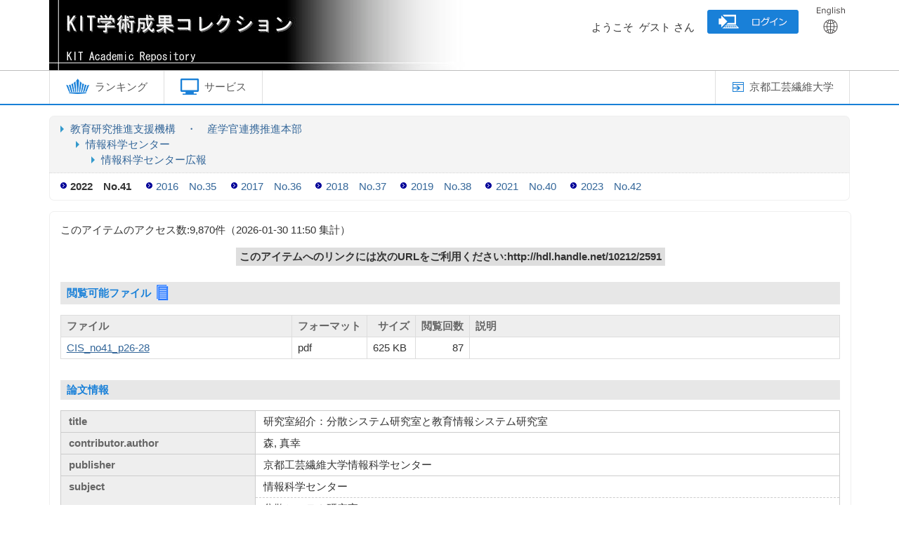

--- FILE ---
content_type: text/html; charset=utf-8
request_url: https://repository.lib.kit.ac.jp/repo/repository/10212/2591/?lang=0&mode=0&opkey=R168630066688684&idx=4
body_size: 39202
content:


	
	


<!DOCTYPE html>
<html lang="ja">
<head>
	<meta http-equiv="Content-Type" content="text/html; charset=utf-8" />
	<meta http-equiv="Content-Script-Type" content="text/javascript" />
	<meta http-equiv="Content-Style-Type" content="text/css" />
	<meta http-equiv="Pragma" content="no-cache" />
	<meta http-equiv="Cache-Control" content="no-cache" />
	<meta http-equiv="Cache-Control" content="no-store" />
	<link rel="shortcut icon" href="/media6/repository/img/favicon.ico" />

	



<script type="text/javascript">
//<![CDATA[
	var media_url="/media6/"; // MEDIA_URL
	var repository_url="/repository/"; // REPOSITORY_URL
	var url_length=repository_url.length; // REPOSITORY_URLの文字列長
//]]>
</script>

	
	<script type="text/javascript" src="/media6/repository/js/repository.js?version=20240722" charset="utf-8"></script>
	<script type="text/javascript" src="/media6/responsive/repository/js/pagetop.js?version=20240722" charset="utf-8"></script>
	<script type="text/javascript" src="/media6/responsive/repository/js/remodal.min.js?20240722" charset="utf-8"></script>

	<script type="text/javascript" src="/media6/js/jquery.tile.js"></script>
	<script type="text/javascript" src="/media6/repository/js/jquery.customSelect.js" charset="utf-8"></script>
	<script type="text/javascript">
	//<![CDATA[
		$(document).ready( function() {
			// 画面初期表示
			$('#cate_select').customSelect({customClass:'customSelectSmall'});
			$('.indexColumn').customSelect();
			$('.operator').customSelect({boxWidth: 35});
			/* 詳細情報ブロック表示制御 */
			
				$('#md_bb_change').show();
				
					view_accordion_detail('.bb_chang',0);
				
			

			
		})

		function backList(req, s_group) {
			var	obj = document.forms[0];
			var newObj = new Object();
			var srch_url = '/search/simple/?';
			var cur_url = location.href;
			mid = cur_url.indexOf(repository_url);
			var mode = obj.mode.value;

			newObj.lang = obj.lang.value;
			newObj.mode = mode;
			newObj.opkey = obj.opkey.value;

			if (obj.chk_schema.value != '') {
				newObj.chk_schema = obj.chk_schema.value;
			}

			if (mode == '2') {
				newObj.facet_key = obj.facet_key.value;
				newObj.next_facet = 'list';
				srch_url = '/' + obj.facet_key.value + '/?';
			} else {
				if (obj.cate_schema.value != '') {
					newObj.cate_schema = obj.cate_schema.value;
				}
				if (obj.flflg.value == '1'){
					newObj.srch_flflg = "1";
				}
				if (obj.bodytextflg && obj.bodytextflg.value == '1') {
					newObj.srch_bodytextflg = "1";
				}
				if (obj.cflg && obj.cflg.value == '1') {
					newObj.cflg = "1";
				}
				if (obj.codeno) {
					newObj.codeno = obj.codeno.value;
				}
				newObj.req = req;

				if (mode == '1') {
					srch_url = '/search/advanced/?';
					
				}
			}

			location.href = cur_url.substring(0, mid + url_length) + s_group + srch_url + $.param(newObj);
			return false;
		}

		/* view detail info */
		function view_info(block_id,view_txt,view_img,show,hide){
			var obj_bb = $(block_id);
			var obj_txt = $(view_txt);
			var obj_img = $(view_img);
			var plus = '/media6/repository/img/icon_plus.png';
			var minus = '/media6/repository/img/icon_minus.png';

			if( obj_bb.is(":visible")) {
				obj_txt.html(show);
				obj_img.attr("src", plus);
			}else{
				obj_txt.html(hide);
				obj_img.attr("src", minus);
			}
		}

		function view_accordion_detail(accordion_disp,first_dsp){
			$(accordion_disp).click(function() {
				$(this).next().slideToggle();
			}).next().hide();

			if(first_dsp == 1){
				$(accordion_disp+':first').next().show();
			} else {
				$(accordion_disp+':first').next().hide();
			}
		}

		

		/* Refworks Export */
		function RefworksWinOpen(cgi_url){
			var disp = document.getElementById('disp');
			var action = disp.action;
			var target = disp.target;

			disp.action= cgi_url;
			disp.target="refworks";
			disp.submit();

			disp.action = action;
			disp.target = target;
		}

		
	//]]>
	</script>


	<link href="/media6/repository/css/reset.css?version=20240722" rel="stylesheet" type="text/css" />
	<link href="/media6/repository/css/style.css?version=20240722" rel="stylesheet" type="text/css" />
	<link href="/media6/repository/css/custom.css?version=20240722" rel="stylesheet" type="text/css" />
	<link href="/media6/repository/css/responsive.css?version=20240722" rel="stylesheet" type="text/css" />



	


<!-- title -->
<title>KIT 学術成果コレクション</title>
</head>
<body id="pageTop">
	<div class="container" id="datasPage">
		<!-- header -->
		
		<div class="header">
			<div class="contents inCont clearfix">
				<h1 class="logo">
					<a href="JavaScript:displayTop('logo')">

<script languege="JavaScript">
var imglist = new Array(
    "REP_LOGO00.jpg",
    "REP_LOGO01.jpg",
    "REP_LOGO02.jpg",
    "REP_LOGO03.jpg",
    "REP_LOGO04.jpg",
    "REP_LOGO05.jpg",
    "REP_LOGO06.jpg",
    "REP_LOGO07.jpg",
    "REP_LOGO08.jpg",
    "REP_LOGO09.jpg",
    "REP_LOGO10.jpg",
    "REP_LOGO11.jpg",
    "REP_LOGO12.jpg",
    "REP_LOGO13.jpg" );
var selectnum = Math.floor((Math.random() * 100)) % imglist.length;
var output = "<img src='/media6/img/dspace/" + imglist[selectnum] + "' id='logo_img' alt='KIT 学術成果コレクション' />";
document.write(output);
</script>
						<!--<img src="/media6/repository/img/title.png" alt="KIT 学術成果コレクション" />-->
					</a>

				</h1>
				<div class="headerBox">
					<p>
						ようこそ&nbsp;&nbsp;ゲスト&nbsp;さん
						
							
								
									<a href="/repo/repository/10212/2591/?lang=0&amp;opkey=R168630066688684&amp;mode=0&amp;idx=4&amp;loginMode=disp" class="btnImage"><img src="/media6/repository/img/login_j.png" alt="ログイン" /></a>
								
							
						
						
							<a href="" onclick="LangChange(this.href, '0');return false;" class="btnImage"><img src="/media6/repository/img/english.png" alt="English" /></a>
						
					</p>
				</div><!-- /headerBox -->
			</div><!-- /contents -->
		</div><!-- /header -->

		<!-- navigation -->
		<div class="navigation">
			<script type="text/javascript">
			//<![CDATA[
				$(function() {
					$("#repo_menu li").hover(function() {
						$(this).children('ul').show();
					}, function() {
						$(this).children('ul').hide();
					});
					// 全ての子要素を非表示にした後、フォーカス対象の子要素を表示する
					$("#repo_menu li").focusin(function() {
						if ($(this).hasClass('noChild') || $(this).children('ul').is(':hidden')) {
							$("#repo_menu li ul").each(function() {
								$(this).hide();
							});
							$(this).children('ul').show();
						}
					});
					// #repo_menu以外にフォーカスが移動した場合、
					// #repo_menuの全ての子要素を非表示にする
					$(document).focusin(function(event) {
						if (!$.contains($("#repo_menu")[0], event.target)) {
							$("#repo_menu li ul").each(function() {
								$(this).hide();
							});
						}
					});
				});
			//]]>
		    </script>
			<div class="contents inCont clearfix">
				<ul class="floLef" id="repo_menu">
					
					
					
						<li>
							<a href="#"><img src="/media6/repository/img/ranking.png" alt="ランキング" class="rankingImg"/>ランキング</a>
							<ul>
								
									<li>
										<a href="JavaScript:rankingClick('0')">アクセスランキング</a>
									</li>
								
								
									<li>
										<a href="JavaScript:rankingClick('1')">ダウンロードランキング</a>
									</li>
								
							</ul>
						</li>
					
					
						
					
						
							<li>
								<a href="#"><img src="/media6/repository/img/us_service.gif" alt="サービス" class="serviceImg" />サービス</a>
								<ul>
									
										
									
										
											<li><a href="JavaScript:openPasswordRegist('upd')">パスワード変更</a></li>
										
									
								</ul>
							</li>
						
					
				</ul>
				
					<ul class="floRig" id="rel_header_link">
						
							<li>
								<a href="https://www.kit.ac.jp/" target="_blank"><img src="/media6/repository/img/university.png" alt="京都工芸繊維大学" />京都工芸繊維大学</a>
							</li>
						
					</ul>
				
			</div>
		</div>
		<!-- /navigation -->

		<!-- /self -->
		<div class="inCont">
			
		</div>
		<!-- /self -->
		
		<div class="mainContents" id="mainContents">
			<div class="contents maCont clearfix">



	
	
	<form id="disp" method="post" action="" onsubmit="return false;"><div style='display:none'><input type='hidden' name='csrfmiddlewaretoken' value='d961722927419940a6ff78cfecfba9f5' /></div>
		
			
				<div class="category">
					



	<ul class="cateFirs">
		<li>
			<label>
				
					<a href="javascript:categoryClick('020', '5', '10212', '');">教育研究推進支援機構　・　産学官連携推進本部</a>
				
			</label>
			
			

	<ul>
		<li>
			<label>
				
					<a href="javascript:categoryClick('020020', '5', '10212', '');">情報科学センター</a>
				
			</label>
			
			

	<ul>
		<li>
			<label>
				
					<a href="javascript:categoryClick('020020010', '5', '10212', '');">情報科学センター広報</a>
				
			</label>
			
			
				
					
				
					
							</li>
						</ul>
					
				
					
							</li>
						</ul>
					
				
					</li>
				</ul>
			


	
		<div class="cateSeco">
	
	
	<p><label>
		
			<span class="category_nolink selected">2022　No.41</span>
		
	</label></p>
	

	
	
	<p><label>
		
			<a href="javascript:categoryClick('020020010035', '5', '10212', '');">2016　No.35</a>
		
	</label></p>
	

	
	
	<p><label>
		
			<a href="javascript:categoryClick('020020010036', '5', '10212', '');">2017　No.36</a>
		
	</label></p>
	

	
	
	<p><label>
		
			<a href="javascript:categoryClick('020020010037', '5', '10212', '');">2018　No.37</a>
		
	</label></p>
	

	
	
	<p><label>
		
			<a href="javascript:categoryClick('020020010038', '5', '10212', '');">2019　No.38</a>
		
	</label></p>
	

	
	
	<p><label>
		
			<a href="javascript:categoryClick('020020010040', '5', '10212', '');">2021　No.40</a>
		
	</label></p>
	

	
	
	<p><label>
		
			<a href="javascript:categoryClick('020020010042', '5', '10212', '');">2023　No.42</a>
		
	</label></p>
	
		
		</div>
	

				</div>
			
		

		<div class="mainBox">
			<div class="dataBox">
				
				<div class="boxOpt clearfix">
					<p class="floLef">このアイテムのアクセス数:<span>9,870</span>件<span>（<span>2026-01-30</span> 11:50&nbsp;集計</span>）</p>
				</div>

				
					<table class="handleURL">
						<tr>
							<td>
								<strong>このアイテムへのリンクには次のURLをご利用ください:http://hdl.handle.net/10212/2591</strong>
							</td>
						</tr>
					</table>
				
				<br />

				

				
					<div class="subBox">
						<h3>
							閲覧可能ファイル&nbsp;&nbsp;<img class="availableFlimg" src="/media6/repository/img/paper_icon.png" />
						</h3>
						
						
						
							<table class="detailURL">
								<tr>
									<th class="filenm">ファイル</th>
									<th class="format">フォーマット</th>
									<th class="size">サイズ</th>
									<th class="dlcnt">閲覧回数</th>
									<th class="flintro">説明</th>
								</tr>
								
								
									<tr>
										<td class="filenm">
											
												<a href="./CIS_no41_p26-28.pdf" target="_blank">CIS_no41_p26-28</a>
											
										</td>
										<td class="format">
											pdf&nbsp;
										</td>
										<td class="size">625 KB&nbsp;</td>
										<td class="dlcnt">
											
												87
											
										</td>
										<td class="flintro">
											
										</td>
									</tr>
								
							</table>
						
					</div>
					<br />
				

				<div class="subBox datas">
					<h3>論文情報</h3>
					
					
					<table class="simple_data_block" summary="基本">
						
							
								<tr>
									
										<th class="md_1" rowspan="1">title</th>
									
									<td class="md_1">
										
											
												<div class="metadata_block depth1 loop_last">
													
													<div class="metadata_value">
														
															
															
																研究室紹介：分散システム研究室と教育情報システム研究室
															
														
													</div>
												</div>
											
										
									</td>
								</tr>
							
						
							
								<tr>
									
										<th class="md_43" rowspan="1">contributor.author</th>
									
									<td class="md_43">
										
											
												<div class="metadata_block depth1 loop_last">
													
													<div class="metadata_value">
														
															
															
																森, 真幸
															
														
													</div>
												</div>
											
										
									</td>
								</tr>
							
						
							
								<tr>
									
										<th class="md_4" rowspan="1">publisher</th>
									
									<td class="md_4">
										
											
												<div class="metadata_block depth1 loop_last">
													
													<div class="metadata_value">
														
															
															
																京都工芸繊維大学情報科学センター
															
														
													</div>
												</div>
											
										
									</td>
								</tr>
							
						
							
								<tr>
									
										<th class="md_5" rowspan="13">subject</th>
									
									<td class="md_5 first_data">
										
											
												<div class="metadata_block depth1 loop_last">
													
													<div class="metadata_value">
														
															
															
																情報科学センター
															
														
													</div>
												</div>
											
										
									</td>
								</tr>
							
								<tr>
									
									<td class="md_5 continued_data">
										
											
												<div class="metadata_block depth1 loop_last">
													
													<div class="metadata_value">
														
															
															
																分散システム研究室
															
														
													</div>
												</div>
											
										
									</td>
								</tr>
							
								<tr>
									
									<td class="md_5 continued_data">
										
											
												<div class="metadata_block depth1 loop_last">
													
													<div class="metadata_value">
														
															
															
																教育情報システム研究室
															
														
													</div>
												</div>
											
										
									</td>
								</tr>
							
								<tr>
									
									<td class="md_5 continued_data">
										
											
												<div class="metadata_block depth1 loop_last">
													
													<div class="metadata_value">
														
															
															
																コンテナ
															
														
													</div>
												</div>
											
										
									</td>
								</tr>
							
								<tr>
									
									<td class="md_5 continued_data">
										
											
												<div class="metadata_block depth1 loop_last">
													
													<div class="metadata_value">
														
															
															
																Podman
															
														
													</div>
												</div>
											
										
									</td>
								</tr>
							
								<tr>
									
									<td class="md_5 continued_data">
										
											
												<div class="metadata_block depth1 loop_last">
													
													<div class="metadata_value">
														
															
															
																CRIU
															
														
													</div>
												</div>
											
										
									</td>
								</tr>
							
								<tr>
									
									<td class="md_5 continued_data">
										
											
												<div class="metadata_block depth1 loop_last">
													
													<div class="metadata_value">
														
															
															
																AR
															
														
													</div>
												</div>
											
										
									</td>
								</tr>
							
								<tr>
									
									<td class="md_5 continued_data">
										
											
												<div class="metadata_block depth1 loop_last">
													
													<div class="metadata_value">
														
															
															
																Zabbix
															
														
													</div>
												</div>
											
										
									</td>
								</tr>
							
								<tr>
									
									<td class="md_5 continued_data">
										
											
												<div class="metadata_block depth1 loop_last">
													
													<div class="metadata_value">
														
															
															
																視線情報
															
														
													</div>
												</div>
											
										
									</td>
								</tr>
							
								<tr>
									
									<td class="md_5 continued_data">
										
											
												<div class="metadata_block depth1 loop_last">
													
													<div class="metadata_value">
														
															
															
																学習メモ
															
														
													</div>
												</div>
											
										
									</td>
								</tr>
							
								<tr>
									
									<td class="md_5 continued_data">
										
											
												<div class="metadata_block depth1 loop_last">
													
													<div class="metadata_value">
														
															
															
																ペンタブレット
															
														
													</div>
												</div>
											
										
									</td>
								</tr>
							
								<tr>
									
									<td class="md_5 continued_data">
										
											
												<div class="metadata_block depth1 loop_last">
													
													<div class="metadata_value">
														
															
															
																筆記情報
															
														
													</div>
												</div>
											
										
									</td>
								</tr>
							
								<tr>
									
									<td class="md_5 continued_data">
										
											
												<div class="metadata_block depth1 loop_last">
													
													<div class="metadata_value">
														
															
															
																認知負荷
															
														
													</div>
												</div>
											
										
									</td>
								</tr>
							
						
							
								<tr>
									
										<th class="md_48" rowspan="1">カテゴリ</th>
									
									<td class="md_48">
										
											
												<div class="metadata_block depth1 loop_last">
													
													<div class="metadata_value">
														
															
															
																<a href="javascript:categoryClick('020020010041', '5', '10212');">2022　No.41</a>
															
														
													</div>
												</div>
											
										
									</td>
								</tr>
							
						
					</table>
					
						<div onclick="javascript:view_info('#md_block', '#view_bb_txt','#view_bb_img', '論文詳細を表示', '論文詳細を非表示');" class="bb_chang" id="md_bb_change" style="display:none;">
							<h3>
								
			  						<em id="view_bb_txt">論文詳細を表示</em>&nbsp;&nbsp;<a href="javascript:void(0);"><img id="view_bb_img" src="/media6/repository/img/icon_plus.png" /></a>
								
							</h3>
						</div><!-- /bb_chang -->

						<div id="md_block" style="display:none;">
							<div id="bb_block_detail">
								<table class="detail_data_block" summary="詳細">
									
										
											<tr>
												
													<th class="md_1" rowspan="1">title</th>
												
												<td class="md_1">
													
														
															<div class="metadata_block depth1 loop_last">
																
																<div class="metadata_value">
																	
																		
																		
																			研究室紹介：分散システム研究室と教育情報システム研究室
																		
																	
																</div>
															</div>
														
													
												</td>
											</tr>
										
									
										
											<tr>
												
													<th class="md_43" rowspan="1">contributor.author</th>
												
												<td class="md_43">
													
														
															<div class="metadata_block depth1">
																
																<div class="metadata_value">
																	
																		
																		
																			森, 真幸
																		
																	
																</div>
															</div>
														
													
														
															<div class="metadata_block depth2">
																
																	<div class="child_data_label value_exist">著者名の異表記形</div>
																
																<div class="metadata_value child_data_value">
																	
																		
																		
																			モリ, マサユキ
																		
																	
																</div>
															</div>
														
													
														
															<div class="metadata_block depth2 loop_last">
																
																	<div class="child_data_label value_exist">&gt;&gt;</div>
																
																<div class="metadata_value child_data_value">
																	
																		
																		
																			<a href = https://www.hyokadb.jim.kit.ac.jp/profile/ja.7fa0df662b348aeef96f7227eaa32594.html>研究者総覧ページ</a>
																		
																	
																</div>
															</div>
														
													
												</td>
											</tr>
										
									
										
											<tr>
												
													<th class="md_4" rowspan="1">publisher</th>
												
												<td class="md_4">
													
														
															<div class="metadata_block depth1 loop_last">
																
																<div class="metadata_value">
																	
																		
																		
																			京都工芸繊維大学情報科学センター
																		
																	
																</div>
															</div>
														
													
												</td>
											</tr>
										
									
										
											<tr>
												
													<th class="md_5" rowspan="13">subject</th>
												
												<td class="md_5 first_data">
													
														
															<div class="metadata_block depth1 loop_last">
																
																<div class="metadata_value">
																	
																		
																		
																			情報科学センター
																		
																	
																</div>
															</div>
														
													
												</td>
											</tr>
										
											<tr>
												
												<td class="md_5 continued_data">
													
														
															<div class="metadata_block depth1 loop_last">
																
																<div class="metadata_value">
																	
																		
																		
																			分散システム研究室
																		
																	
																</div>
															</div>
														
													
												</td>
											</tr>
										
											<tr>
												
												<td class="md_5 continued_data">
													
														
															<div class="metadata_block depth1 loop_last">
																
																<div class="metadata_value">
																	
																		
																		
																			教育情報システム研究室
																		
																	
																</div>
															</div>
														
													
												</td>
											</tr>
										
											<tr>
												
												<td class="md_5 continued_data">
													
														
															<div class="metadata_block depth1 loop_last">
																
																<div class="metadata_value">
																	
																		
																		
																			コンテナ
																		
																	
																</div>
															</div>
														
													
												</td>
											</tr>
										
											<tr>
												
												<td class="md_5 continued_data">
													
														
															<div class="metadata_block depth1 loop_last">
																
																<div class="metadata_value">
																	
																		
																		
																			Podman
																		
																	
																</div>
															</div>
														
													
												</td>
											</tr>
										
											<tr>
												
												<td class="md_5 continued_data">
													
														
															<div class="metadata_block depth1 loop_last">
																
																<div class="metadata_value">
																	
																		
																		
																			CRIU
																		
																	
																</div>
															</div>
														
													
												</td>
											</tr>
										
											<tr>
												
												<td class="md_5 continued_data">
													
														
															<div class="metadata_block depth1 loop_last">
																
																<div class="metadata_value">
																	
																		
																		
																			AR
																		
																	
																</div>
															</div>
														
													
												</td>
											</tr>
										
											<tr>
												
												<td class="md_5 continued_data">
													
														
															<div class="metadata_block depth1 loop_last">
																
																<div class="metadata_value">
																	
																		
																		
																			Zabbix
																		
																	
																</div>
															</div>
														
													
												</td>
											</tr>
										
											<tr>
												
												<td class="md_5 continued_data">
													
														
															<div class="metadata_block depth1 loop_last">
																
																<div class="metadata_value">
																	
																		
																		
																			視線情報
																		
																	
																</div>
															</div>
														
													
												</td>
											</tr>
										
											<tr>
												
												<td class="md_5 continued_data">
													
														
															<div class="metadata_block depth1 loop_last">
																
																<div class="metadata_value">
																	
																		
																		
																			学習メモ
																		
																	
																</div>
															</div>
														
													
												</td>
											</tr>
										
											<tr>
												
												<td class="md_5 continued_data">
													
														
															<div class="metadata_block depth1 loop_last">
																
																<div class="metadata_value">
																	
																		
																		
																			ペンタブレット
																		
																	
																</div>
															</div>
														
													
												</td>
											</tr>
										
											<tr>
												
												<td class="md_5 continued_data">
													
														
															<div class="metadata_block depth1 loop_last">
																
																<div class="metadata_value">
																	
																		
																		
																			筆記情報
																		
																	
																</div>
															</div>
														
													
												</td>
											</tr>
										
											<tr>
												
												<td class="md_5 continued_data">
													
														
															<div class="metadata_block depth1 loop_last">
																
																<div class="metadata_value">
																	
																		
																		
																			認知負荷
																		
																	
																</div>
															</div>
														
													
												</td>
											</tr>
										
									
										
											<tr>
												
													<th class="md_7" rowspan="1">date.issued</th>
												
												<td class="md_7">
													
														
															<div class="metadata_block depth1 loop_last">
																
																<div class="metadata_value">
																	
																		
																		
																			2023-03
																		
																	
																</div>
															</div>
														
													
												</td>
											</tr>
										
									
										
											<tr>
												
													<th class="md_12" rowspan="1">description.abstract</th>
												
												<td class="md_12">
													
														
															<div class="metadata_block depth1 loop_last">
																
																<div class="metadata_value">
																	
																		
																		
																			情報科学センターにおいて、分散システム研究室（DSM：Distributed System Laboratory）では組織におけるネットワークシステム全般に関する研究を行っています。また、教育情報システム研究室（ET：Educational Technology Laboratory）では教育のための情報技術の研究を行っています。本稿では、両研究室で2021年度に実施した研究の中から4 件紹介するとともに、研究室の体制や現状について報告いたします。
																		
																	
																</div>
															</div>
														
													
												</td>
											</tr>
										
									
										
											<tr>
												
													<th class="md_11" rowspan="1">description</th>
												
												<td class="md_11">
													
														
															<div class="metadata_block depth1 loop_last">
																
																<div class="metadata_value">
																	
																		
																		
																			京都工芸繊維大学情報科学センター広報,No.41,2023.3,pp.26-28
																		
																	
																</div>
															</div>
														
													
												</td>
											</tr>
										
									
										
											<tr>
												
													<th class="md_29" rowspan="1">identifier.jtitle</th>
												
												<td class="md_29">
													
														
															<div class="metadata_block depth1 loop_last">
																
																<div class="metadata_value">
																	
																		
																		
																			京都工芸繊維大学情報科学センター広報誌
																		
																	
																</div>
															</div>
														
													
												</td>
											</tr>
										
									
										
											<tr>
												
													<th class="md_20" rowspan="1">identifier.volume</th>
												
												<td class="md_20">
													
														
															<div class="metadata_block depth1 loop_last">
																
																<div class="metadata_value">
																	
																		
																		
																			41
																		
																	
																</div>
															</div>
														
													
												</td>
											</tr>
										
									
										
											<tr>
												
													<th class="md_21" rowspan="1">identifier.spage</th>
												
												<td class="md_21">
													
														
															<div class="metadata_block depth1 loop_last">
																
																<div class="metadata_value">
																	
																		
																		
																			26
																		
																	
																</div>
															</div>
														
													
												</td>
											</tr>
										
									
										
											<tr>
												
													<th class="md_22" rowspan="1">identifier.epage</th>
												
												<td class="md_22">
													
														
															<div class="metadata_block depth1 loop_last">
																
																<div class="metadata_value">
																	
																		
																		
																			28
																		
																	
																</div>
															</div>
														
													
												</td>
											</tr>
										
									
										
											<tr>
												
													<th class="md_30" rowspan="1">identifier.uri</th>
												
												<td class="md_30">
													
														
															<div class="metadata_block depth1 loop_last">
																
																<div class="metadata_value">
																	
																		
																		
																			<a href='http://hdl.handle.net/10212/2591' target='_blank'>http://hdl.handle.net/10212/2591</a>
																		
																	
																</div>
															</div>
														
													
												</td>
											</tr>
										
									
										
											<tr>
												
													<th class="md_18" rowspan="1">language.iso639-2</th>
												
												<td class="md_18">
													
														
															<div class="metadata_block depth1 loop_last">
																
																<div class="metadata_value">
																	
																		
																		
																			jpn
																		
																	
																</div>
															</div>
														
													
												</td>
											</tr>
										
									
										
											<tr>
												
													<th class="md_34" rowspan="1">sortkey</th>
												
												<td class="md_34">
													
														
															<div class="metadata_block depth1 loop_last">
																
																<div class="metadata_value">
																	
																		
																		
																			06
																		
																	
																</div>
															</div>
														
													
												</td>
											</tr>
										
									
										
											<tr>
												
													<th class="md_19" rowspan="1">type.nii</th>
												
												<td class="md_19">
													
														
															<div class="metadata_block depth1 loop_last">
																
																<div class="metadata_value">
																	
																		
																		
																			Article
																		
																	
																</div>
															</div>
														
													
												</td>
											</tr>
										
									
										
											<tr>
												
													<th class="md_17" rowspan="1">type</th>
												
												<td class="md_17">
													
														
															<div class="metadata_block depth1 loop_last">
																
																<div class="metadata_value">
																	
																		
																		
																			Article
																		
																	
																</div>
															</div>
														
													
												</td>
											</tr>
										
									
								</table>
							</div>
						</div>
					
					
				</div><!-- /datas -->
				<p class="boxBtn pageTop clearfix">
					
						<input type="button" name="back_btn" value="ホームへ戻る" class="grayBtn btnHome" onclick="location.href='/repo/repository/10212/'" />
					
					
				</p>
				<input type="hidden" name="lang" value="0" />
				<input type="hidden" name="mode" value="0" />
				<input type="hidden" name="category" value="020020010041" />
				<input type="hidden" name="req" value="" />
				<input type="hidden" name="start" value="" />
				<input type="hidden" name="opkey" value="" />
				<input type="hidden" name="upmetapid" value="" />
				<input type="hidden" name="idx" value="4" />
				<input type="hidden" name="cidx" value="" />
				<input type="hidden" name="flflg" value="" />
				<input type="hidden" name="bodytextflg" value="" />
				<input type="hidden" name="chk_schema" value="" />
				<input type="hidden" name="cate_schema" value="" />
				<input type="hidden" name="facet_key" value="" />
				<input type="hidden" name="list_datatype" value="MD5" />
				<input type="hidden" name="list_bibid" value="2591" />
				<input type="hidden" name="check" value="1" />
				<input type="hidden" name="cate_inherit_flg" value="0" />
				<input type="hidden" name="search_code_flg" value="" />
				<input type="hidden" name="s_group_op" value="" />
				<input type="hidden" name="cflg" value="" />
				<input type="hidden" name="codeno" value="" />
				
			</div>
		</div><!-- /mainBox -->
	</form>




	


				</div><!-- /contents -->
			</div><!-- /mainContents -->

			<div class="footer">
				<div class="contents clearfix">
                                        <div class="floRig">
                                                <div class="credit_area">
                                                        <a href="#" data-remodal-target="credit_dialog">このサービスについて</a>
                                                </div>
                                                <div class="remodal credit_dialog" data-remodal-id="credit_dialog">
							<div class="credit_title">検索について</div>
							<div class="credit_text">本システムの検索で利用している漢字辞書は、国立情報学研究所の漢字統合インデクス（元麗澤大学若山安徳氏協力）を利用しております。</div>
                                                </div>
                                        </div>
					<div class="floLef">
					
					
						<div class="copyright">Copyright &copy; Kyoto Institute of Technology All Rights Reserved.</div>
					
					</div>
<!--
					<img class="floRig" src="/media6/repository/img/title_small.png" alt="KIT 学術成果コレクション" />
-->
				</div><!-- /contents -->
			</div><!-- /footer -->
		</div><!-- /container -->
		<a href="#" class="pagetop hidden-print" title="Back to Page Top"><span class="icon-mmd_btn-top"></span></a>
	</body>
</html>


--- FILE ---
content_type: application/javascript
request_url: https://repository.lib.kit.ac.jp/media6/repository/js/jquery.customSelect.js
body_size: 8602
content:
/*!
 * jquery.customSelect() - v0.5.1
 * http://adam.co/lab/jquery/customselect/
 * 2014-03-19
 *
 * Copyright 2013 Adam Coulombe
 * @license http://www.opensource.org/licenses/mit-license.html MIT License
 * @license http://www.gnu.org/licenses/gpl.html GPL2 License 
 */

(function ($) {
    'use strict';

    $.fn.extend({
        customSelect: function (options) {
            // filter out <= IE6
            if (typeof document.body.style.maxHeight === 'undefined') {
                return this;
            }
            var defaults = {
                    customClass:   'customSelect',
                    mapClass:      true,
                    mapStyle:      true,
                    boxWidth:      0,
                    fixSpanWidth:  0,
                    fixBoxWidth :  0
            },
            options = $.extend(defaults, options),
            prefix = options.customClass,
            changed = function ($select,customSelectSpan) {
                var currentSelected = $select.find(':selected'),
                customSelectSpanInner = customSelectSpan.children(':first'),
                html = currentSelected.html();

                customSelectSpanInner.html(html);
                
                if (currentSelected.attr('disabled')) {
                    customSelectSpan.addClass(getClass('DisabledOption'));
                } else {
                    customSelectSpan.removeClass(getClass('DisabledOption'));
                }
                
                setTimeout(function () {
                    customSelectSpan.removeClass(getClass('Open'));
                    $(document).off('mouseup.customSelect');                  
                }, 60);
            },
            getClass = function(suffix){
                return prefix + suffix;
            };
            
            var maxWidth = 0;
            var fixWidthFlg = false;
                
            if (options.boxWidth == 0) {
            	this.each(function () {
	            	var $select = $(this),
	                    customSelectInnerSpan = $('<span />').addClass(getClass('Inner')),
	                    customSelectSpan = $('<span />');
	                    
	                var selectBoxWidth = parseInt($select.outerWidth(), 10) * 0.82;
	                
	                if (maxWidth < selectBoxWidth) {
	                	maxWidth = selectBoxWidth;
	                }
	            });
			} else {
				maxWidth = options.boxWidth;
			}
			
            if (options.fixSpanWidth != 0 && options.fixBoxWidth != 0 && options.fixSpanWidth <= maxWidth) {
				maxWidth = options.fixSpanWidth;
				fixWidthFlg = true;
			}
            
            return this.each(function () {
                var $select = $(this),
                    customSelectInnerSpan = $('<span />').addClass(getClass('Inner')),
                    customSelectSpan = $('<span />');

                $select.after(customSelectSpan.append(customSelectInnerSpan));
                
                customSelectSpan.addClass(prefix);

                if (options.mapClass) {
                    customSelectSpan.addClass($select.attr('class'));
                }
                if (options.mapStyle) {
                    customSelectSpan.attr('style', $select.attr('style'));
                }

                $select
                    .addClass('hasCustomSelect')
                    .on('render.customSelect', function () {
                        changed($select,customSelectSpan);
                        $select.css('width','');
                        var selectBoxWidth = parseInt($select.outerWidth(), 10);
                        
                        // Set to inline-block before calculating outerHeight
                        customSelectSpan.css({
                        	width: maxWidth,
                            display: 'inline-block'
                        });
                        
                        var selectBoxHeight = customSelectSpan.outerHeight();

                        if ($select.attr('disabled')) {
                            customSelectSpan.addClass(getClass('Disabled'));
                        } else {
                            customSelectSpan.removeClass(getClass('Disabled'));
                        }

						if (fixWidthFlg) {
	                        customSelectInnerSpan.css({
	                            width: maxWidth,
	                            display: 'inline-block'
	                        });
	                        
	                        $select.css({
	                            '-webkit-appearance': 'menulist-button',
	                            width:                options.fixBoxWidth,
	                            position:             'absolute',
	                            opacity:              0,
	                            height:               selectBoxHeight,
	                            fontSize:             customSelectSpan.css('font-size')
	                        });
                        } else {
	                        customSelectInnerSpan.css({
	                            width:   selectBoxWidth * 1.5,
	                            display: 'inline-block'
	                        });
	                        
		                    $select.css({
	                            '-webkit-appearance': 'menulist-button',
	                            width:                customSelectSpan.outerWidth(),
	                            position:             'absolute',
	                            opacity:              0,
	                            height:               selectBoxHeight,
	                            fontSize:             customSelectSpan.css('font-size')
	                        });
                        }


                    })
                    .on('change.customSelect', function () {
                        customSelectSpan.addClass(getClass('Changed'));
                        changed($select,customSelectSpan);
                    })
                    .on('keyup.customSelect', function (e) {
                        if(!customSelectSpan.hasClass(getClass('Open'))){
                            $select.trigger('blur.customSelect');
                            $select.trigger('focus.customSelect');
                        }else{
                            if(e.which==13||e.which==27){
                                changed($select,customSelectSpan);
                            }
                        }
                    })
                    .on('mousedown.customSelect', function () {
                        customSelectSpan.removeClass(getClass('Changed'));
                    })
                    .on('mouseup.customSelect', function (e) {
                        
                        if( !customSelectSpan.hasClass(getClass('Open'))){
                            // if FF and there are other selects open, just apply focus
                            if($('.'+getClass('Open')).not(customSelectSpan).length>0 && typeof InstallTrigger !== 'undefined'){
                                $select.trigger('focus.customSelect');
                            }else{
                                customSelectSpan.addClass(getClass('Open'));
                                e.stopPropagation();
                                $(document).one('mouseup.customSelect', function (e) {
                                    if( e.target != $select.get(0) && $.inArray(e.target,$select.find('*').get()) < 0 ){
                                        $select.trigger('blur.customSelect');
                                    }else{
                                        changed($select,customSelectSpan);
                                    }
                                });
                            }
                        }
                    })
                    .on('focus.customSelect', function () {
                        customSelectSpan.removeClass(getClass('Changed')).addClass(getClass('Focus'));
                    })
                    .on('blur.customSelect', function () {
                        customSelectSpan.removeClass(getClass('Focus')+' '+getClass('Open'));
                    })
                    .on('mouseenter.customSelect', function () {
                        customSelectSpan.addClass(getClass('Hover'));
                    })
                    .on('mouseleave.customSelect', function () {
                        customSelectSpan.removeClass(getClass('Hover'));
                    })
                    .trigger('render.customSelect');
            });
        }
    });
})(jQuery);
